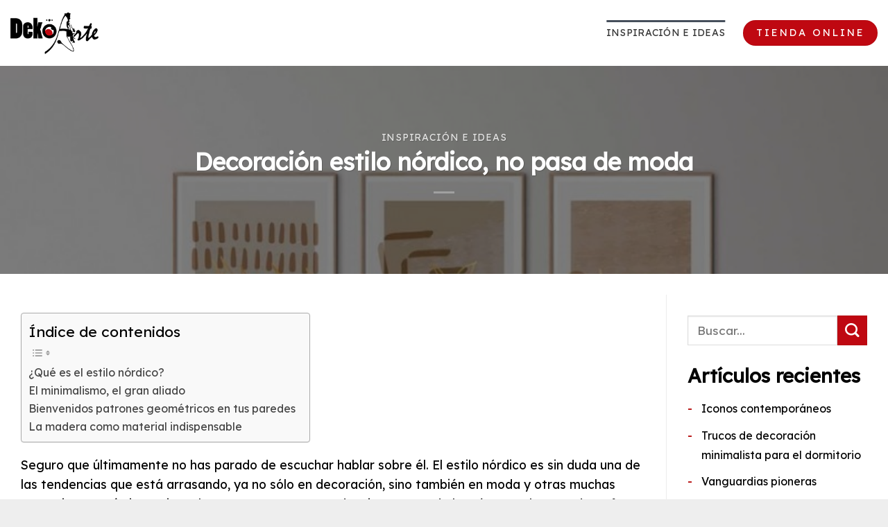

--- FILE ---
content_type: text/html; charset=UTF-8
request_url: https://magazine.dekoarte.es/decoracion-estilo-nordico/
body_size: 17601
content:
<!DOCTYPE html>
<html lang="es" class="loading-site no-js">
<head>
	<meta charset="UTF-8" />
	<link rel="profile" href="https://gmpg.org/xfn/11" />
	<link rel="pingback" href="https://magazine.dekoarte.es/xmlrpc.php" />

	<script>(function(html){html.className = html.className.replace(/\bno-js\b/,'js')})(document.documentElement);</script>
<meta name='robots' content='index, follow, max-image-preview:large, max-snippet:-1, max-video-preview:-1' />
<meta name="viewport" content="width=device-width, initial-scale=1" />
	<!-- This site is optimized with the Yoast SEO plugin v26.8 - https://yoast.com/product/yoast-seo-wordpress/ -->
	<title>Decoración estilo nórdico, no pasa de moda | Magazine Dekoarte</title>
	<meta name="description" content="El estilo nórdico es sin duda una de las tendencias que está arrasando. Hoy veremos algunas de las claves para decorar así tu hogar." />
	<link rel="canonical" href="https://magazine.dekoarte.es/decoracion-estilo-nordico/" />
	<meta property="og:locale" content="es_ES" />
	<meta property="og:type" content="article" />
	<meta property="og:title" content="Decoración estilo nórdico, no pasa de moda | Magazine Dekoarte" />
	<meta property="og:description" content="El estilo nórdico es sin duda una de las tendencias que está arrasando. Hoy veremos algunas de las claves para decorar así tu hogar." />
	<meta property="og:url" content="https://magazine.dekoarte.es/decoracion-estilo-nordico/" />
	<meta property="og:site_name" content="Magazine Dekoarte" />
	<meta property="article:published_time" content="2023-02-23T12:12:47+00:00" />
	<meta property="article:modified_time" content="2023-05-08T13:40:13+00:00" />
	<meta property="og:image" content="https://magazine.dekoarte.es/wp-content/uploads/2023/02/cuadro-triptico-con-marco-color-madera-estilo-minimalista.jpg" />
	<meta property="og:image:width" content="800" />
	<meta property="og:image:height" content="800" />
	<meta property="og:image:type" content="image/jpeg" />
	<meta name="author" content="admin" />
	<meta name="twitter:card" content="summary_large_image" />
	<meta name="twitter:label1" content="Escrito por" />
	<meta name="twitter:data1" content="admin" />
	<meta name="twitter:label2" content="Tiempo de lectura" />
	<meta name="twitter:data2" content="4 minutos" />
	<script type="application/ld+json" class="yoast-schema-graph">{"@context":"https://schema.org","@graph":[{"@type":"Article","@id":"https://magazine.dekoarte.es/decoracion-estilo-nordico/#article","isPartOf":{"@id":"https://magazine.dekoarte.es/decoracion-estilo-nordico/"},"author":{"name":"admin","@id":"https://magazine.dekoarte.es/#/schema/person/6d5023eb2ecc079f6cb8e5ade973538c"},"headline":"Decoración estilo nórdico, no pasa de moda","datePublished":"2023-02-23T12:12:47+00:00","dateModified":"2023-05-08T13:40:13+00:00","mainEntityOfPage":{"@id":"https://magazine.dekoarte.es/decoracion-estilo-nordico/"},"wordCount":877,"image":{"@id":"https://magazine.dekoarte.es/decoracion-estilo-nordico/#primaryimage"},"thumbnailUrl":"https://magazine.dekoarte.es/wp-content/uploads/2023/02/cuadro-triptico-con-marco-color-madera-estilo-minimalista.jpg","articleSection":["Inspiración e ideas"],"inLanguage":"es"},{"@type":"WebPage","@id":"https://magazine.dekoarte.es/decoracion-estilo-nordico/","url":"https://magazine.dekoarte.es/decoracion-estilo-nordico/","name":"Decoración estilo nórdico, no pasa de moda | Magazine Dekoarte","isPartOf":{"@id":"https://magazine.dekoarte.es/#website"},"primaryImageOfPage":{"@id":"https://magazine.dekoarte.es/decoracion-estilo-nordico/#primaryimage"},"image":{"@id":"https://magazine.dekoarte.es/decoracion-estilo-nordico/#primaryimage"},"thumbnailUrl":"https://magazine.dekoarte.es/wp-content/uploads/2023/02/cuadro-triptico-con-marco-color-madera-estilo-minimalista.jpg","datePublished":"2023-02-23T12:12:47+00:00","dateModified":"2023-05-08T13:40:13+00:00","author":{"@id":"https://magazine.dekoarte.es/#/schema/person/6d5023eb2ecc079f6cb8e5ade973538c"},"description":"El estilo nórdico es sin duda una de las tendencias que está arrasando. Hoy veremos algunas de las claves para decorar así tu hogar.","breadcrumb":{"@id":"https://magazine.dekoarte.es/decoracion-estilo-nordico/#breadcrumb"},"inLanguage":"es","potentialAction":[{"@type":"ReadAction","target":["https://magazine.dekoarte.es/decoracion-estilo-nordico/"]}]},{"@type":"ImageObject","inLanguage":"es","@id":"https://magazine.dekoarte.es/decoracion-estilo-nordico/#primaryimage","url":"https://magazine.dekoarte.es/wp-content/uploads/2023/02/cuadro-triptico-con-marco-color-madera-estilo-minimalista.jpg","contentUrl":"https://magazine.dekoarte.es/wp-content/uploads/2023/02/cuadro-triptico-con-marco-color-madera-estilo-minimalista.jpg","width":800,"height":800},{"@type":"BreadcrumbList","@id":"https://magazine.dekoarte.es/decoracion-estilo-nordico/#breadcrumb","itemListElement":[{"@type":"ListItem","position":1,"name":"Portada","item":"https://magazine.dekoarte.es/"},{"@type":"ListItem","position":2,"name":"Decoración estilo nórdico, no pasa de moda"}]},{"@type":"WebSite","@id":"https://magazine.dekoarte.es/#website","url":"https://magazine.dekoarte.es/","name":"Magazine Dekoarte","description":"Tendencias de decoración","potentialAction":[{"@type":"SearchAction","target":{"@type":"EntryPoint","urlTemplate":"https://magazine.dekoarte.es/?s={search_term_string}"},"query-input":{"@type":"PropertyValueSpecification","valueRequired":true,"valueName":"search_term_string"}}],"inLanguage":"es"},{"@type":"Person","@id":"https://magazine.dekoarte.es/#/schema/person/6d5023eb2ecc079f6cb8e5ade973538c","name":"admin","image":{"@type":"ImageObject","inLanguage":"es","@id":"https://magazine.dekoarte.es/#/schema/person/image/","url":"https://secure.gravatar.com/avatar/9e7ffec86dde39efc836f12b5e4ef0c96af16f227d535c8ac76be9f0d5f271a3?s=96&d=mm&r=g","contentUrl":"https://secure.gravatar.com/avatar/9e7ffec86dde39efc836f12b5e4ef0c96af16f227d535c8ac76be9f0d5f271a3?s=96&d=mm&r=g","caption":"admin"},"sameAs":["https://magazine.dekoarte.es"],"url":"https://magazine.dekoarte.es/author/dekoartees_yzg38s37/"}]}</script>
	<!-- / Yoast SEO plugin. -->


<link rel='dns-prefetch' href='//cdn.jsdelivr.net' />
<link rel='prefetch' href='https://magazine.dekoarte.es/wp-content/themes/flatsome/assets/js/flatsome.js?ver=43f05e0ca79aa585a6aa' />
<link rel='prefetch' href='https://magazine.dekoarte.es/wp-content/themes/flatsome/assets/js/chunk.slider.js?ver=3.17.7' />
<link rel='prefetch' href='https://magazine.dekoarte.es/wp-content/themes/flatsome/assets/js/chunk.popups.js?ver=3.17.7' />
<link rel='prefetch' href='https://magazine.dekoarte.es/wp-content/themes/flatsome/assets/js/chunk.tooltips.js?ver=3.17.7' />
<link rel="alternate" type="application/rss+xml" title="Magazine Dekoarte &raquo; Feed" href="https://magazine.dekoarte.es/feed/" />
<link rel="alternate" type="application/rss+xml" title="Magazine Dekoarte &raquo; Feed de los comentarios" href="https://magazine.dekoarte.es/comments/feed/" />
<link rel="alternate" title="oEmbed (JSON)" type="application/json+oembed" href="https://magazine.dekoarte.es/wp-json/oembed/1.0/embed?url=https%3A%2F%2Fmagazine.dekoarte.es%2Fdecoracion-estilo-nordico%2F" />
<link rel="alternate" title="oEmbed (XML)" type="text/xml+oembed" href="https://magazine.dekoarte.es/wp-json/oembed/1.0/embed?url=https%3A%2F%2Fmagazine.dekoarte.es%2Fdecoracion-estilo-nordico%2F&#038;format=xml" />
<style id='wp-img-auto-sizes-contain-inline-css' type='text/css'>
img:is([sizes=auto i],[sizes^="auto," i]){contain-intrinsic-size:3000px 1500px}
/*# sourceURL=wp-img-auto-sizes-contain-inline-css */
</style>
<style id='wp-emoji-styles-inline-css' type='text/css'>

	img.wp-smiley, img.emoji {
		display: inline !important;
		border: none !important;
		box-shadow: none !important;
		height: 1em !important;
		width: 1em !important;
		margin: 0 0.07em !important;
		vertical-align: -0.1em !important;
		background: none !important;
		padding: 0 !important;
	}
/*# sourceURL=wp-emoji-styles-inline-css */
</style>
<style id='wp-block-library-inline-css' type='text/css'>
:root{--wp-block-synced-color:#7a00df;--wp-block-synced-color--rgb:122,0,223;--wp-bound-block-color:var(--wp-block-synced-color);--wp-editor-canvas-background:#ddd;--wp-admin-theme-color:#007cba;--wp-admin-theme-color--rgb:0,124,186;--wp-admin-theme-color-darker-10:#006ba1;--wp-admin-theme-color-darker-10--rgb:0,107,160.5;--wp-admin-theme-color-darker-20:#005a87;--wp-admin-theme-color-darker-20--rgb:0,90,135;--wp-admin-border-width-focus:2px}@media (min-resolution:192dpi){:root{--wp-admin-border-width-focus:1.5px}}.wp-element-button{cursor:pointer}:root .has-very-light-gray-background-color{background-color:#eee}:root .has-very-dark-gray-background-color{background-color:#313131}:root .has-very-light-gray-color{color:#eee}:root .has-very-dark-gray-color{color:#313131}:root .has-vivid-green-cyan-to-vivid-cyan-blue-gradient-background{background:linear-gradient(135deg,#00d084,#0693e3)}:root .has-purple-crush-gradient-background{background:linear-gradient(135deg,#34e2e4,#4721fb 50%,#ab1dfe)}:root .has-hazy-dawn-gradient-background{background:linear-gradient(135deg,#faaca8,#dad0ec)}:root .has-subdued-olive-gradient-background{background:linear-gradient(135deg,#fafae1,#67a671)}:root .has-atomic-cream-gradient-background{background:linear-gradient(135deg,#fdd79a,#004a59)}:root .has-nightshade-gradient-background{background:linear-gradient(135deg,#330968,#31cdcf)}:root .has-midnight-gradient-background{background:linear-gradient(135deg,#020381,#2874fc)}:root{--wp--preset--font-size--normal:16px;--wp--preset--font-size--huge:42px}.has-regular-font-size{font-size:1em}.has-larger-font-size{font-size:2.625em}.has-normal-font-size{font-size:var(--wp--preset--font-size--normal)}.has-huge-font-size{font-size:var(--wp--preset--font-size--huge)}.has-text-align-center{text-align:center}.has-text-align-left{text-align:left}.has-text-align-right{text-align:right}.has-fit-text{white-space:nowrap!important}#end-resizable-editor-section{display:none}.aligncenter{clear:both}.items-justified-left{justify-content:flex-start}.items-justified-center{justify-content:center}.items-justified-right{justify-content:flex-end}.items-justified-space-between{justify-content:space-between}.screen-reader-text{border:0;clip-path:inset(50%);height:1px;margin:-1px;overflow:hidden;padding:0;position:absolute;width:1px;word-wrap:normal!important}.screen-reader-text:focus{background-color:#ddd;clip-path:none;color:#444;display:block;font-size:1em;height:auto;left:5px;line-height:normal;padding:15px 23px 14px;text-decoration:none;top:5px;width:auto;z-index:100000}html :where(.has-border-color){border-style:solid}html :where([style*=border-top-color]){border-top-style:solid}html :where([style*=border-right-color]){border-right-style:solid}html :where([style*=border-bottom-color]){border-bottom-style:solid}html :where([style*=border-left-color]){border-left-style:solid}html :where([style*=border-width]){border-style:solid}html :where([style*=border-top-width]){border-top-style:solid}html :where([style*=border-right-width]){border-right-style:solid}html :where([style*=border-bottom-width]){border-bottom-style:solid}html :where([style*=border-left-width]){border-left-style:solid}html :where(img[class*=wp-image-]){height:auto;max-width:100%}:where(figure){margin:0 0 1em}html :where(.is-position-sticky){--wp-admin--admin-bar--position-offset:var(--wp-admin--admin-bar--height,0px)}@media screen and (max-width:600px){html :where(.is-position-sticky){--wp-admin--admin-bar--position-offset:0px}}

/*# sourceURL=wp-block-library-inline-css */
</style><style id='wp-block-heading-inline-css' type='text/css'>
h1:where(.wp-block-heading).has-background,h2:where(.wp-block-heading).has-background,h3:where(.wp-block-heading).has-background,h4:where(.wp-block-heading).has-background,h5:where(.wp-block-heading).has-background,h6:where(.wp-block-heading).has-background{padding:1.25em 2.375em}h1.has-text-align-left[style*=writing-mode]:where([style*=vertical-lr]),h1.has-text-align-right[style*=writing-mode]:where([style*=vertical-rl]),h2.has-text-align-left[style*=writing-mode]:where([style*=vertical-lr]),h2.has-text-align-right[style*=writing-mode]:where([style*=vertical-rl]),h3.has-text-align-left[style*=writing-mode]:where([style*=vertical-lr]),h3.has-text-align-right[style*=writing-mode]:where([style*=vertical-rl]),h4.has-text-align-left[style*=writing-mode]:where([style*=vertical-lr]),h4.has-text-align-right[style*=writing-mode]:where([style*=vertical-rl]),h5.has-text-align-left[style*=writing-mode]:where([style*=vertical-lr]),h5.has-text-align-right[style*=writing-mode]:where([style*=vertical-rl]),h6.has-text-align-left[style*=writing-mode]:where([style*=vertical-lr]),h6.has-text-align-right[style*=writing-mode]:where([style*=vertical-rl]){rotate:180deg}
/*# sourceURL=https://magazine.dekoarte.es/wp-includes/blocks/heading/style.min.css */
</style>
<style id='wp-block-latest-posts-inline-css' type='text/css'>
.wp-block-latest-posts{box-sizing:border-box}.wp-block-latest-posts.alignleft{margin-right:2em}.wp-block-latest-posts.alignright{margin-left:2em}.wp-block-latest-posts.wp-block-latest-posts__list{list-style:none}.wp-block-latest-posts.wp-block-latest-posts__list li{clear:both;overflow-wrap:break-word}.wp-block-latest-posts.is-grid{display:flex;flex-wrap:wrap}.wp-block-latest-posts.is-grid li{margin:0 1.25em 1.25em 0;width:100%}@media (min-width:600px){.wp-block-latest-posts.columns-2 li{width:calc(50% - .625em)}.wp-block-latest-posts.columns-2 li:nth-child(2n){margin-right:0}.wp-block-latest-posts.columns-3 li{width:calc(33.33333% - .83333em)}.wp-block-latest-posts.columns-3 li:nth-child(3n){margin-right:0}.wp-block-latest-posts.columns-4 li{width:calc(25% - .9375em)}.wp-block-latest-posts.columns-4 li:nth-child(4n){margin-right:0}.wp-block-latest-posts.columns-5 li{width:calc(20% - 1em)}.wp-block-latest-posts.columns-5 li:nth-child(5n){margin-right:0}.wp-block-latest-posts.columns-6 li{width:calc(16.66667% - 1.04167em)}.wp-block-latest-posts.columns-6 li:nth-child(6n){margin-right:0}}:root :where(.wp-block-latest-posts.is-grid){padding:0}:root :where(.wp-block-latest-posts.wp-block-latest-posts__list){padding-left:0}.wp-block-latest-posts__post-author,.wp-block-latest-posts__post-date{display:block;font-size:.8125em}.wp-block-latest-posts__post-excerpt,.wp-block-latest-posts__post-full-content{margin-bottom:1em;margin-top:.5em}.wp-block-latest-posts__featured-image a{display:inline-block}.wp-block-latest-posts__featured-image img{height:auto;max-width:100%;width:auto}.wp-block-latest-posts__featured-image.alignleft{float:left;margin-right:1em}.wp-block-latest-posts__featured-image.alignright{float:right;margin-left:1em}.wp-block-latest-posts__featured-image.aligncenter{margin-bottom:1em;text-align:center}
/*# sourceURL=https://magazine.dekoarte.es/wp-includes/blocks/latest-posts/style.min.css */
</style>
<style id='wp-block-group-inline-css' type='text/css'>
.wp-block-group{box-sizing:border-box}:where(.wp-block-group.wp-block-group-is-layout-constrained){position:relative}
/*# sourceURL=https://magazine.dekoarte.es/wp-includes/blocks/group/style.min.css */
</style>
<style id='global-styles-inline-css' type='text/css'>
:root{--wp--preset--aspect-ratio--square: 1;--wp--preset--aspect-ratio--4-3: 4/3;--wp--preset--aspect-ratio--3-4: 3/4;--wp--preset--aspect-ratio--3-2: 3/2;--wp--preset--aspect-ratio--2-3: 2/3;--wp--preset--aspect-ratio--16-9: 16/9;--wp--preset--aspect-ratio--9-16: 9/16;--wp--preset--color--black: #000000;--wp--preset--color--cyan-bluish-gray: #abb8c3;--wp--preset--color--white: #ffffff;--wp--preset--color--pale-pink: #f78da7;--wp--preset--color--vivid-red: #cf2e2e;--wp--preset--color--luminous-vivid-orange: #ff6900;--wp--preset--color--luminous-vivid-amber: #fcb900;--wp--preset--color--light-green-cyan: #7bdcb5;--wp--preset--color--vivid-green-cyan: #00d084;--wp--preset--color--pale-cyan-blue: #8ed1fc;--wp--preset--color--vivid-cyan-blue: #0693e3;--wp--preset--color--vivid-purple: #9b51e0;--wp--preset--gradient--vivid-cyan-blue-to-vivid-purple: linear-gradient(135deg,rgb(6,147,227) 0%,rgb(155,81,224) 100%);--wp--preset--gradient--light-green-cyan-to-vivid-green-cyan: linear-gradient(135deg,rgb(122,220,180) 0%,rgb(0,208,130) 100%);--wp--preset--gradient--luminous-vivid-amber-to-luminous-vivid-orange: linear-gradient(135deg,rgb(252,185,0) 0%,rgb(255,105,0) 100%);--wp--preset--gradient--luminous-vivid-orange-to-vivid-red: linear-gradient(135deg,rgb(255,105,0) 0%,rgb(207,46,46) 100%);--wp--preset--gradient--very-light-gray-to-cyan-bluish-gray: linear-gradient(135deg,rgb(238,238,238) 0%,rgb(169,184,195) 100%);--wp--preset--gradient--cool-to-warm-spectrum: linear-gradient(135deg,rgb(74,234,220) 0%,rgb(151,120,209) 20%,rgb(207,42,186) 40%,rgb(238,44,130) 60%,rgb(251,105,98) 80%,rgb(254,248,76) 100%);--wp--preset--gradient--blush-light-purple: linear-gradient(135deg,rgb(255,206,236) 0%,rgb(152,150,240) 100%);--wp--preset--gradient--blush-bordeaux: linear-gradient(135deg,rgb(254,205,165) 0%,rgb(254,45,45) 50%,rgb(107,0,62) 100%);--wp--preset--gradient--luminous-dusk: linear-gradient(135deg,rgb(255,203,112) 0%,rgb(199,81,192) 50%,rgb(65,88,208) 100%);--wp--preset--gradient--pale-ocean: linear-gradient(135deg,rgb(255,245,203) 0%,rgb(182,227,212) 50%,rgb(51,167,181) 100%);--wp--preset--gradient--electric-grass: linear-gradient(135deg,rgb(202,248,128) 0%,rgb(113,206,126) 100%);--wp--preset--gradient--midnight: linear-gradient(135deg,rgb(2,3,129) 0%,rgb(40,116,252) 100%);--wp--preset--font-size--small: 13px;--wp--preset--font-size--medium: 20px;--wp--preset--font-size--large: 36px;--wp--preset--font-size--x-large: 42px;--wp--preset--spacing--20: 0.44rem;--wp--preset--spacing--30: 0.67rem;--wp--preset--spacing--40: 1rem;--wp--preset--spacing--50: 1.5rem;--wp--preset--spacing--60: 2.25rem;--wp--preset--spacing--70: 3.38rem;--wp--preset--spacing--80: 5.06rem;--wp--preset--shadow--natural: 6px 6px 9px rgba(0, 0, 0, 0.2);--wp--preset--shadow--deep: 12px 12px 50px rgba(0, 0, 0, 0.4);--wp--preset--shadow--sharp: 6px 6px 0px rgba(0, 0, 0, 0.2);--wp--preset--shadow--outlined: 6px 6px 0px -3px rgb(255, 255, 255), 6px 6px rgb(0, 0, 0);--wp--preset--shadow--crisp: 6px 6px 0px rgb(0, 0, 0);}:where(.is-layout-flex){gap: 0.5em;}:where(.is-layout-grid){gap: 0.5em;}body .is-layout-flex{display: flex;}.is-layout-flex{flex-wrap: wrap;align-items: center;}.is-layout-flex > :is(*, div){margin: 0;}body .is-layout-grid{display: grid;}.is-layout-grid > :is(*, div){margin: 0;}:where(.wp-block-columns.is-layout-flex){gap: 2em;}:where(.wp-block-columns.is-layout-grid){gap: 2em;}:where(.wp-block-post-template.is-layout-flex){gap: 1.25em;}:where(.wp-block-post-template.is-layout-grid){gap: 1.25em;}.has-black-color{color: var(--wp--preset--color--black) !important;}.has-cyan-bluish-gray-color{color: var(--wp--preset--color--cyan-bluish-gray) !important;}.has-white-color{color: var(--wp--preset--color--white) !important;}.has-pale-pink-color{color: var(--wp--preset--color--pale-pink) !important;}.has-vivid-red-color{color: var(--wp--preset--color--vivid-red) !important;}.has-luminous-vivid-orange-color{color: var(--wp--preset--color--luminous-vivid-orange) !important;}.has-luminous-vivid-amber-color{color: var(--wp--preset--color--luminous-vivid-amber) !important;}.has-light-green-cyan-color{color: var(--wp--preset--color--light-green-cyan) !important;}.has-vivid-green-cyan-color{color: var(--wp--preset--color--vivid-green-cyan) !important;}.has-pale-cyan-blue-color{color: var(--wp--preset--color--pale-cyan-blue) !important;}.has-vivid-cyan-blue-color{color: var(--wp--preset--color--vivid-cyan-blue) !important;}.has-vivid-purple-color{color: var(--wp--preset--color--vivid-purple) !important;}.has-black-background-color{background-color: var(--wp--preset--color--black) !important;}.has-cyan-bluish-gray-background-color{background-color: var(--wp--preset--color--cyan-bluish-gray) !important;}.has-white-background-color{background-color: var(--wp--preset--color--white) !important;}.has-pale-pink-background-color{background-color: var(--wp--preset--color--pale-pink) !important;}.has-vivid-red-background-color{background-color: var(--wp--preset--color--vivid-red) !important;}.has-luminous-vivid-orange-background-color{background-color: var(--wp--preset--color--luminous-vivid-orange) !important;}.has-luminous-vivid-amber-background-color{background-color: var(--wp--preset--color--luminous-vivid-amber) !important;}.has-light-green-cyan-background-color{background-color: var(--wp--preset--color--light-green-cyan) !important;}.has-vivid-green-cyan-background-color{background-color: var(--wp--preset--color--vivid-green-cyan) !important;}.has-pale-cyan-blue-background-color{background-color: var(--wp--preset--color--pale-cyan-blue) !important;}.has-vivid-cyan-blue-background-color{background-color: var(--wp--preset--color--vivid-cyan-blue) !important;}.has-vivid-purple-background-color{background-color: var(--wp--preset--color--vivid-purple) !important;}.has-black-border-color{border-color: var(--wp--preset--color--black) !important;}.has-cyan-bluish-gray-border-color{border-color: var(--wp--preset--color--cyan-bluish-gray) !important;}.has-white-border-color{border-color: var(--wp--preset--color--white) !important;}.has-pale-pink-border-color{border-color: var(--wp--preset--color--pale-pink) !important;}.has-vivid-red-border-color{border-color: var(--wp--preset--color--vivid-red) !important;}.has-luminous-vivid-orange-border-color{border-color: var(--wp--preset--color--luminous-vivid-orange) !important;}.has-luminous-vivid-amber-border-color{border-color: var(--wp--preset--color--luminous-vivid-amber) !important;}.has-light-green-cyan-border-color{border-color: var(--wp--preset--color--light-green-cyan) !important;}.has-vivid-green-cyan-border-color{border-color: var(--wp--preset--color--vivid-green-cyan) !important;}.has-pale-cyan-blue-border-color{border-color: var(--wp--preset--color--pale-cyan-blue) !important;}.has-vivid-cyan-blue-border-color{border-color: var(--wp--preset--color--vivid-cyan-blue) !important;}.has-vivid-purple-border-color{border-color: var(--wp--preset--color--vivid-purple) !important;}.has-vivid-cyan-blue-to-vivid-purple-gradient-background{background: var(--wp--preset--gradient--vivid-cyan-blue-to-vivid-purple) !important;}.has-light-green-cyan-to-vivid-green-cyan-gradient-background{background: var(--wp--preset--gradient--light-green-cyan-to-vivid-green-cyan) !important;}.has-luminous-vivid-amber-to-luminous-vivid-orange-gradient-background{background: var(--wp--preset--gradient--luminous-vivid-amber-to-luminous-vivid-orange) !important;}.has-luminous-vivid-orange-to-vivid-red-gradient-background{background: var(--wp--preset--gradient--luminous-vivid-orange-to-vivid-red) !important;}.has-very-light-gray-to-cyan-bluish-gray-gradient-background{background: var(--wp--preset--gradient--very-light-gray-to-cyan-bluish-gray) !important;}.has-cool-to-warm-spectrum-gradient-background{background: var(--wp--preset--gradient--cool-to-warm-spectrum) !important;}.has-blush-light-purple-gradient-background{background: var(--wp--preset--gradient--blush-light-purple) !important;}.has-blush-bordeaux-gradient-background{background: var(--wp--preset--gradient--blush-bordeaux) !important;}.has-luminous-dusk-gradient-background{background: var(--wp--preset--gradient--luminous-dusk) !important;}.has-pale-ocean-gradient-background{background: var(--wp--preset--gradient--pale-ocean) !important;}.has-electric-grass-gradient-background{background: var(--wp--preset--gradient--electric-grass) !important;}.has-midnight-gradient-background{background: var(--wp--preset--gradient--midnight) !important;}.has-small-font-size{font-size: var(--wp--preset--font-size--small) !important;}.has-medium-font-size{font-size: var(--wp--preset--font-size--medium) !important;}.has-large-font-size{font-size: var(--wp--preset--font-size--large) !important;}.has-x-large-font-size{font-size: var(--wp--preset--font-size--x-large) !important;}
/*# sourceURL=global-styles-inline-css */
</style>

<style id='classic-theme-styles-inline-css' type='text/css'>
/*! This file is auto-generated */
.wp-block-button__link{color:#fff;background-color:#32373c;border-radius:9999px;box-shadow:none;text-decoration:none;padding:calc(.667em + 2px) calc(1.333em + 2px);font-size:1.125em}.wp-block-file__button{background:#32373c;color:#fff;text-decoration:none}
/*# sourceURL=/wp-includes/css/classic-themes.min.css */
</style>
<link rel='stylesheet' id='ez-toc-css' href='https://magazine.dekoarte.es/wp-content/plugins/easy-table-of-contents/assets/css/screen.min.css?ver=2.0.80' type='text/css' media='all' />
<style id='ez-toc-inline-css' type='text/css'>
div#ez-toc-container .ez-toc-title {font-size: 120%;}div#ez-toc-container .ez-toc-title {font-weight: 500;}div#ez-toc-container ul li , div#ez-toc-container ul li a {font-size: 95%;}div#ez-toc-container ul li , div#ez-toc-container ul li a {font-weight: 500;}div#ez-toc-container nav ul ul li {font-size: 90%;}.ez-toc-box-title {font-weight: bold; margin-bottom: 10px; text-align: center; text-transform: uppercase; letter-spacing: 1px; color: #666; padding-bottom: 5px;position:absolute;top:-4%;left:5%;background-color: inherit;transition: top 0.3s ease;}.ez-toc-box-title.toc-closed {top:-25%;}
.ez-toc-container-direction {direction: ltr;}.ez-toc-counter ul {direction: ltr;counter-reset: item ;}.ez-toc-counter nav ul li a::before {content: counter(item, numeric) '. ';margin-right: .2em; counter-increment: item;flex-grow: 0;flex-shrink: 0;float: left; }.ez-toc-widget-direction {direction: ltr;}.ez-toc-widget-container ul {direction: ltr;counter-reset: item ;}.ez-toc-widget-container nav ul li a::before {content: counter(item, numeric) '. ';margin-right: .2em; counter-increment: item;flex-grow: 0;flex-shrink: 0;float: left; }
/*# sourceURL=ez-toc-inline-css */
</style>
<link rel='stylesheet' id='flatsome-main-css' href='https://magazine.dekoarte.es/wp-content/themes/flatsome/assets/css/flatsome.css?ver=3.17.7' type='text/css' media='all' />
<style id='flatsome-main-inline-css' type='text/css'>
@font-face {
				font-family: "fl-icons";
				font-display: block;
				src: url(https://magazine.dekoarte.es/wp-content/themes/flatsome/assets/css/icons/fl-icons.eot?v=3.17.7);
				src:
					url(https://magazine.dekoarte.es/wp-content/themes/flatsome/assets/css/icons/fl-icons.eot#iefix?v=3.17.7) format("embedded-opentype"),
					url(https://magazine.dekoarte.es/wp-content/themes/flatsome/assets/css/icons/fl-icons.woff2?v=3.17.7) format("woff2"),
					url(https://magazine.dekoarte.es/wp-content/themes/flatsome/assets/css/icons/fl-icons.ttf?v=3.17.7) format("truetype"),
					url(https://magazine.dekoarte.es/wp-content/themes/flatsome/assets/css/icons/fl-icons.woff?v=3.17.7) format("woff"),
					url(https://magazine.dekoarte.es/wp-content/themes/flatsome/assets/css/icons/fl-icons.svg?v=3.17.7#fl-icons) format("svg");
			}
/*# sourceURL=flatsome-main-inline-css */
</style>
<link rel='stylesheet' id='flatsome-style-css' href='https://magazine.dekoarte.es/wp-content/themes/dekoarte/style.css?ver=3.0' type='text/css' media='all' />
<script type="text/javascript" src="https://magazine.dekoarte.es/wp-includes/js/jquery/jquery.min.js?ver=3.7.1" id="jquery-core-js"></script>
<script type="text/javascript" src="https://magazine.dekoarte.es/wp-includes/js/jquery/jquery-migrate.min.js?ver=3.4.1" id="jquery-migrate-js"></script>
<link rel="https://api.w.org/" href="https://magazine.dekoarte.es/wp-json/" /><link rel="alternate" title="JSON" type="application/json" href="https://magazine.dekoarte.es/wp-json/wp/v2/posts/682" /><link rel="EditURI" type="application/rsd+xml" title="RSD" href="https://magazine.dekoarte.es/xmlrpc.php?rsd" />
<meta name="generator" content="WordPress 6.9" />
<link rel='shortlink' href='https://magazine.dekoarte.es/?p=682' />
<script>document.documentElement.className += " js";</script>
<style>.bg{opacity: 0; transition: opacity 1s; -webkit-transition: opacity 1s;} .bg-loaded{opacity: 1;}</style><!-- Google Tag Manager -->
<script>(function(w,d,s,l,i){w[l]=w[l]||[];w[l].push({'gtm.start':
new Date().getTime(),event:'gtm.js'});var f=d.getElementsByTagName(s)[0],
j=d.createElement(s),dl=l!='dataLayer'?'&l='+l:'';j.async=true;j.src=
'https://www.googletagmanager.com/gtm.js?id='+i+dl;f.parentNode.insertBefore(j,f);
})(window,document,'script','dataLayer','GTM-MB7B5JP');</script>
<!-- End Google Tag Manager --><link rel="icon" href="https://magazine.dekoarte.es/wp-content/uploads/2021/12/favicon-dekoarte@2x-150x150.png" sizes="32x32" />
<link rel="icon" href="https://magazine.dekoarte.es/wp-content/uploads/2021/12/favicon-dekoarte@2x.png" sizes="192x192" />
<link rel="apple-touch-icon" href="https://magazine.dekoarte.es/wp-content/uploads/2021/12/favicon-dekoarte@2x.png" />
<meta name="msapplication-TileImage" content="https://magazine.dekoarte.es/wp-content/uploads/2021/12/favicon-dekoarte@2x.png" />
<style id="custom-css" type="text/css">:root {--primary-color: #464f5c;}.container-width, .full-width .ubermenu-nav, .container, .row{max-width: 1570px}.row.row-collapse{max-width: 1540px}.row.row-small{max-width: 1562.5px}.row.row-large{max-width: 1600px}.header-main{height: 95px}#logo img{max-height: 95px}#logo{width:200px;}.header-bottom{min-height: 55px}.header-top{min-height: 30px}.transparent .header-main{height: 90px}.transparent #logo img{max-height: 90px}.has-transparent + .page-title:first-of-type,.has-transparent + #main > .page-title,.has-transparent + #main > div > .page-title,.has-transparent + #main .page-header-wrapper:first-of-type .page-title{padding-top: 90px;}.header.show-on-scroll,.stuck .header-main{height:70px!important}.stuck #logo img{max-height: 70px!important}.header-bg-color {background-color: #ffffff}.header-bottom {background-color: #ffffff}.header-main .nav > li > a{line-height: 16px }.header-bottom-nav > li > a{line-height: 16px }@media (max-width: 549px) {.header-main{height: 70px}#logo img{max-height: 70px}}/* Color */.accordion-title.active, .has-icon-bg .icon .icon-inner,.logo a, .primary.is-underline, .primary.is-link, .badge-outline .badge-inner, .nav-outline > li.active> a,.nav-outline >li.active > a, .cart-icon strong,[data-color='primary'], .is-outline.primary{color: #464f5c;}/* Color !important */[data-text-color="primary"]{color: #464f5c!important;}/* Background Color */[data-text-bg="primary"]{background-color: #464f5c;}/* Background */.scroll-to-bullets a,.featured-title, .label-new.menu-item > a:after, .nav-pagination > li > .current,.nav-pagination > li > span:hover,.nav-pagination > li > a:hover,.has-hover:hover .badge-outline .badge-inner,button[type="submit"], .button.wc-forward:not(.checkout):not(.checkout-button), .button.submit-button, .button.primary:not(.is-outline),.featured-table .title,.is-outline:hover, .has-icon:hover .icon-label,.nav-dropdown-bold .nav-column li > a:hover, .nav-dropdown.nav-dropdown-bold > li > a:hover, .nav-dropdown-bold.dark .nav-column li > a:hover, .nav-dropdown.nav-dropdown-bold.dark > li > a:hover, .header-vertical-menu__opener ,.is-outline:hover, .tagcloud a:hover,.grid-tools a, input[type='submit']:not(.is-form), .box-badge:hover .box-text, input.button.alt,.nav-box > li > a:hover,.nav-box > li.active > a,.nav-pills > li.active > a ,.current-dropdown .cart-icon strong, .cart-icon:hover strong, .nav-line-bottom > li > a:before, .nav-line-grow > li > a:before, .nav-line > li > a:before,.banner, .header-top, .slider-nav-circle .flickity-prev-next-button:hover svg, .slider-nav-circle .flickity-prev-next-button:hover .arrow, .primary.is-outline:hover, .button.primary:not(.is-outline), input[type='submit'].primary, input[type='submit'].primary, input[type='reset'].button, input[type='button'].primary, .badge-inner{background-color: #464f5c;}/* Border */.nav-vertical.nav-tabs > li.active > a,.scroll-to-bullets a.active,.nav-pagination > li > .current,.nav-pagination > li > span:hover,.nav-pagination > li > a:hover,.has-hover:hover .badge-outline .badge-inner,.accordion-title.active,.featured-table,.is-outline:hover, .tagcloud a:hover,blockquote, .has-border, .cart-icon strong:after,.cart-icon strong,.blockUI:before, .processing:before,.loading-spin, .slider-nav-circle .flickity-prev-next-button:hover svg, .slider-nav-circle .flickity-prev-next-button:hover .arrow, .primary.is-outline:hover{border-color: #464f5c}.nav-tabs > li.active > a{border-top-color: #464f5c}.widget_shopping_cart_content .blockUI.blockOverlay:before { border-left-color: #464f5c }.woocommerce-checkout-review-order .blockUI.blockOverlay:before { border-left-color: #464f5c }/* Fill */.slider .flickity-prev-next-button:hover svg,.slider .flickity-prev-next-button:hover .arrow{fill: #464f5c;}/* Focus */.primary:focus-visible, .submit-button:focus-visible, button[type="submit"]:focus-visible { outline-color: #464f5c!important; }/* Background Color */[data-icon-label]:after, .secondary.is-underline:hover,.secondary.is-outline:hover,.icon-label,.button.secondary:not(.is-outline),.button.alt:not(.is-outline), .badge-inner.on-sale, .button.checkout, .single_add_to_cart_button, .current .breadcrumb-step{ background-color:#bf0811; }[data-text-bg="secondary"]{background-color: #bf0811;}/* Color */.secondary.is-underline,.secondary.is-link, .secondary.is-outline,.stars a.active, .star-rating:before, .woocommerce-page .star-rating:before,.star-rating span:before, .color-secondary{color: #bf0811}/* Color !important */[data-text-color="secondary"]{color: #bf0811!important;}/* Border */.secondary.is-outline:hover{border-color:#bf0811}/* Focus */.secondary:focus-visible, .alt:focus-visible { outline-color: #bf0811!important; }body{color: #000000}h1,h2,h3,h4,h5,h6,.heading-font{color: #000000;}body{font-size: 110%;}@media screen and (max-width: 549px){body{font-size: 100%;}}body{font-family: "Lexend Deca", sans-serif;}body {font-weight: 400;font-style: normal;}.nav > li > a {font-family: "Lexend Deca", sans-serif;}.mobile-sidebar-levels-2 .nav > li > ul > li > a {font-family: "Lexend Deca", sans-serif;}.nav > li > a,.mobile-sidebar-levels-2 .nav > li > ul > li > a {font-weight: 400;font-style: normal;}h1,h2,h3,h4,h5,h6,.heading-font, .off-canvas-center .nav-sidebar.nav-vertical > li > a{font-family: "Lexend Deca", sans-serif;}h1,h2,h3,h4,h5,h6,.heading-font,.banner h1,.banner h2 {font-weight: 400;font-style: normal;}.alt-font{font-family: "Lexend Deca", sans-serif;}.alt-font {font-weight: 400!important;font-style: normal!important;}.breadcrumbs{text-transform: none;}.section-title span{text-transform: none;}h3.widget-title,span.widget-title{text-transform: none;}a{color: #b20000;}.is-divider{background-color: #b20000;}.absolute-footer, html{background-color: #eeeeee}.nav-vertical-fly-out > li + li {border-top-width: 1px; border-top-style: solid;}/* Custom CSS */body {counter-reset:numeric-bullets;}h1, h2, h3, h4, h5 {font-weight:900 !important;}.bullet-sorteo strong{color:#b20000;}.bullet-sorteo {margin-top:100px;position:relative;z-index:10;}.bullet-sorteo:before {counter-increment: numeric-bullets;content: "0"counter(numeric-bullets);position:absolute;z-index:-1;font-size:75px;bottom:-15px;left:-5px;font-weight:bolder;color:#E9E9E9;}.alt-font {font-size:.85em;letter-spacing:12px;color:#b20000;}.button span{letter-spacing:3px;font-weight:500;}.marcas-pintura {position:relative;}.marcas-pintura:after {content:url(/wp-content/uploads/2021/10/pincelada-2.png);position:absolute;bottom:-150px;right:-100px;pointer-events:none;}.marcas-pintura:before {content:url(/wp-content/uploads/2021/10/pincelada-1.png);position:absolute;left:-150px;top:-100px;pointer-events:none;}.form-sorteo .frm-g-recaptcha,.form-sorteo label[for="g-recaptcha-response"],.form-sorteo .frm_primary_label, legend.frm_screen_reader {display:none;}.form-sorteo .frm_form_fields{margin-top:50px;}.form-sorteo .frm_form_fields input {border-radius:50px;box-shadow:none;background:#A1A5AC;border:none;color:#fff;text-align:center;padding:25px 0;font-size:18px;}.form-sorteo .frm_form_fields input::placeholder {color:#fff;} .form-sorteo .vertical_radio label a{text-decoration:underline;}.form-sorteo .frm_button_submit {background-color: #b20000;border-radius:50px;font-weight:100;letter-spacing:5px;margin-top:25px;font-size:.9em;}.form-sorteo .frm_form_fields input[type="text"], .form-sorteo .frm_form_fields input[type="email"] {margin-bottom:35px;}.page-id-2 header {display:none;}.blog .page-wrapper {padding-top:0px;}/* Custom CSS Mobile */@media (max-width: 549px){.marcas-pintura:after {display:none;}}.label-new.menu-item > a:after{content:"Nuevo";}.label-hot.menu-item > a:after{content:"Caliente";}.label-sale.menu-item > a:after{content:"Oferta";}.label-popular.menu-item > a:after{content:"Populares";}</style><style id="kirki-inline-styles">/* vietnamese */
@font-face {
  font-family: 'Lexend Deca';
  font-style: normal;
  font-weight: 400;
  font-display: swap;
  src: url(https://magazine.dekoarte.es/wp-content/fonts/lexend-deca/font) format('woff');
  unicode-range: U+0102-0103, U+0110-0111, U+0128-0129, U+0168-0169, U+01A0-01A1, U+01AF-01B0, U+0300-0301, U+0303-0304, U+0308-0309, U+0323, U+0329, U+1EA0-1EF9, U+20AB;
}
/* latin-ext */
@font-face {
  font-family: 'Lexend Deca';
  font-style: normal;
  font-weight: 400;
  font-display: swap;
  src: url(https://magazine.dekoarte.es/wp-content/fonts/lexend-deca/font) format('woff');
  unicode-range: U+0100-02BA, U+02BD-02C5, U+02C7-02CC, U+02CE-02D7, U+02DD-02FF, U+0304, U+0308, U+0329, U+1D00-1DBF, U+1E00-1E9F, U+1EF2-1EFF, U+2020, U+20A0-20AB, U+20AD-20C0, U+2113, U+2C60-2C7F, U+A720-A7FF;
}
/* latin */
@font-face {
  font-family: 'Lexend Deca';
  font-style: normal;
  font-weight: 400;
  font-display: swap;
  src: url(https://magazine.dekoarte.es/wp-content/fonts/lexend-deca/font) format('woff');
  unicode-range: U+0000-00FF, U+0131, U+0152-0153, U+02BB-02BC, U+02C6, U+02DA, U+02DC, U+0304, U+0308, U+0329, U+2000-206F, U+20AC, U+2122, U+2191, U+2193, U+2212, U+2215, U+FEFF, U+FFFD;
}</style></head>

<body class="wp-singular post-template-default single single-post postid-682 single-format-standard wp-theme-flatsome wp-child-theme-dekoarte lightbox nav-dropdown-has-arrow nav-dropdown-has-shadow nav-dropdown-has-border">

<!-- Google Tag Manager (noscript) -->
<noscript><iframe src="https://www.googletagmanager.com/ns.html?id=GTM-MB7B5JP"
height="0" width="0" style="display:none;visibility:hidden"></iframe></noscript>
<!-- End Google Tag Manager (noscript) -->
<a class="skip-link screen-reader-text" href="#main">Saltar al contenido</a>

<div id="wrapper">

	
	<header id="header" class="header has-sticky sticky-jump">
		<div class="header-wrapper">
			<div id="masthead" class="header-main ">
      <div class="header-inner flex-row container logo-left medium-logo-center" role="navigation">

          <!-- Logo -->
          <div id="logo" class="flex-col logo">
            
<!-- Header logo -->
<a href="https://magazine.dekoarte.es/" title="Magazine Dekoarte - Tendencias de decoración" rel="home">
		<img width="127" height="60" src="https://magazine.dekoarte.es/wp-content/uploads/2021/10/logo-dekoarte.png" class="header_logo header-logo" alt="Magazine Dekoarte"/><img  width="127" height="60" src="https://magazine.dekoarte.es/wp-content/uploads/2021/10/logo-dekoarte.png" class="header-logo-dark" alt="Magazine Dekoarte"/></a>
          </div>

          <!-- Mobile Left Elements -->
          <div class="flex-col show-for-medium flex-left">
            <ul class="mobile-nav nav nav-left ">
                          </ul>
          </div>

          <!-- Left Elements -->
          <div class="flex-col hide-for-medium flex-left
            flex-grow">
            <ul class="header-nav header-nav-main nav nav-left  nav-line nav-spacing-xlarge nav-uppercase" >
                          </ul>
          </div>

          <!-- Right Elements -->
          <div class="flex-col hide-for-medium flex-right">
            <ul class="header-nav header-nav-main nav nav-right  nav-line nav-spacing-xlarge nav-uppercase">
              <li id="menu-item-180" class="menu-item menu-item-type-taxonomy menu-item-object-category current-post-ancestor current-menu-parent current-post-parent menu-item-180 active menu-item-design-default"><a href="https://magazine.dekoarte.es/category/inspiracion-e-ideas/" class="nav-top-link">Inspiración e ideas</a></li>
<li class="html header-button-1">
	<div class="header-button">
	<a href="https://dekoarte.es" class="button secondary"  style="border-radius:99px;">
    <span>Tienda online</span>
  </a>
	</div>
</li>


            </ul>
          </div>

          <!-- Mobile Right Elements -->
          <div class="flex-col show-for-medium flex-right">
            <ul class="mobile-nav nav nav-right ">
                          </ul>
          </div>

      </div>

      </div>

<div class="header-bg-container fill"><div class="header-bg-image fill"></div><div class="header-bg-color fill"></div></div>		</div>
	</header>

	  <div class="page-title blog-featured-title featured-title no-overflow">

  	<div class="page-title-bg fill">
  		  		<div class="title-bg fill bg-fill bg-top" style="background-image: url('https://magazine.dekoarte.es/wp-content/uploads/2023/02/cuadro-triptico-con-marco-color-madera-estilo-minimalista.jpg');" data-parallax-fade="true" data-parallax="-2" data-parallax-background data-parallax-container=".page-title"></div>
  		  		<div class="title-overlay fill" style="background-color: rgba(0,0,0,.5)"></div>
  	</div>

  	<div class="page-title-inner container  flex-row  dark is-large" style="min-height: 300px">
  	 	<div class="flex-col flex-center text-center">
  			<h6 class="entry-category is-xsmall"><a href="https://magazine.dekoarte.es/category/inspiracion-e-ideas/" rel="category tag">Inspiración e ideas</a></h6><h1 class="entry-title">Decoración estilo nórdico, no pasa de moda</h1><div class="entry-divider is-divider small"></div>
  	 	</div>
  	</div>
  </div>

	<main id="main" class="">

<div id="content" class="blog-wrapper blog-single page-wrapper">
	

<div class="row row-large row-divided ">

	<div class="large-9 col">
		


<article id="post-682" class="post-682 post type-post status-publish format-standard has-post-thumbnail hentry category-inspiracion-e-ideas">
	<div class="article-inner ">
				<div class="entry-content single-page">

	<div id="ez-toc-container" class="ez-toc-v2_0_80 counter-hierarchy ez-toc-counter ez-toc-grey ez-toc-container-direction">
<p class="ez-toc-title" style="cursor:inherit">Índice de contenidos</p>
<label for="ez-toc-cssicon-toggle-item-697c9fa0c742e" class="ez-toc-cssicon-toggle-label"><span class=""><span class="eztoc-hide" style="display:none;">Toggle</span><span class="ez-toc-icon-toggle-span"><svg style="fill: #999;color:#999" xmlns="http://www.w3.org/2000/svg" class="list-377408" width="20px" height="20px" viewBox="0 0 24 24" fill="none"><path d="M6 6H4v2h2V6zm14 0H8v2h12V6zM4 11h2v2H4v-2zm16 0H8v2h12v-2zM4 16h2v2H4v-2zm16 0H8v2h12v-2z" fill="currentColor"></path></svg><svg style="fill: #999;color:#999" class="arrow-unsorted-368013" xmlns="http://www.w3.org/2000/svg" width="10px" height="10px" viewBox="0 0 24 24" version="1.2" baseProfile="tiny"><path d="M18.2 9.3l-6.2-6.3-6.2 6.3c-.2.2-.3.4-.3.7s.1.5.3.7c.2.2.4.3.7.3h11c.3 0 .5-.1.7-.3.2-.2.3-.5.3-.7s-.1-.5-.3-.7zM5.8 14.7l6.2 6.3 6.2-6.3c.2-.2.3-.5.3-.7s-.1-.5-.3-.7c-.2-.2-.4-.3-.7-.3h-11c-.3 0-.5.1-.7.3-.2.2-.3.5-.3.7s.1.5.3.7z"/></svg></span></span></label><input type="checkbox"  id="ez-toc-cssicon-toggle-item-697c9fa0c742e"  aria-label="Alternar" /><nav><ul class='ez-toc-list ez-toc-list-level-1 ' ><li class='ez-toc-page-1 ez-toc-heading-level-2'><a class="ez-toc-link ez-toc-heading-1" href="#%C2%BFQue_es_el_estilo_nordico" >¿Qué es el estilo nórdico?</a></li><li class='ez-toc-page-1 ez-toc-heading-level-2'><a class="ez-toc-link ez-toc-heading-2" href="#El_minimalismo_el_gran_aliado" >El minimalismo, el gran aliado</a></li><li class='ez-toc-page-1 ez-toc-heading-level-2'><a class="ez-toc-link ez-toc-heading-3" href="#Bienvenidos_patrones_geometricos_en_tus_paredes" >Bienvenidos patrones geométricos en tus paredes</a></li><li class='ez-toc-page-1 ez-toc-heading-level-2'><a class="ez-toc-link ez-toc-heading-4" href="#La_madera_como_material_indispensable" >La madera como material indispensable</a></li></ul></nav></div>
<p>Seguro que últimamente no has parado de escuchar hablar sobre él. El estilo nórdico es sin duda una de las tendencias que está arrasando, ya no sólo en decoración, sino también en moda y otras muchas expresiones artísticas. Sin embargo, aunque esta tendencia parezca de lo más actual y novedosa, fue en realidad hace más de 15 años cuando llegó a nuestros hogares. Hoy, tras más de una década sigue siendo una tendencia muy viva.</p>
<p>En el post de hoy veremos algunas de las claves con las que conseguir darle a tu hogar ese aire fresco del estilo nórdico.</p>
<h2><span class="ez-toc-section" id="%C2%BFQue_es_el_estilo_nordico"></span>¿Qué es el estilo nórdico?<span class="ez-toc-section-end"></span></h2>
<p>Esta tendencia tiene su origen en los países escandinavos, donde el clima frío predomina y las horas de sol son escasas. Ante tan bajas temperaturas en el exterior, la decoración nórdica o también llamada, escandinava, busca crear dentro del hogar un entorno dotado de calidez y simplicidad. Otra de las características que lo identifica es la búsqueda de claridad para potenciar esas pocas horas de luz que se dan en estos países. La unión de estos elementos tiene como objetivo crear un hogar acogedor donde pasar confortablemente los largos inviernos.</p>
<p>No obstante, tampoco hace falta vivir en el norte de Europa para decorar tu hogar con este estilo. Esta tendencia en decoración también crea espacios ordenados, limpios, sofisticados y naturales. Por eso, no sólo se extiende a casas particulares, también se ha hecho hueco en restaurantes, bares y locales comerciales.</p>
<p>Una de las maneras más sencillas de aplicar este estilo en es mediante cuadros. Son una manera muy efectiva y sutil de integrar esta tendencia sin necesidad de cambiar el resto de elementos decorativos de tus espacios.</p>
<h2><span class="ez-toc-section" id="El_minimalismo_el_gran_aliado"></span>El minimalismo, el gran aliado<span class="ez-toc-section-end"></span></h2>
<p>Si hay algo que tienen en común el estilo nórdico y el estilo minimalista es la voluntad por eliminar todo aquello innecesario y superfluo de la decoración. Ambos, buscan transmitir orden y sencillez visualmente. Por lo tanto, son grandes aliados colores como el blanco, por capacidad para dotar de amplitud y luminosidad, y el negro, por su neutralidad y elegancia.</p>
<p>El cuadro <a href="https://dekoarte.es/cuadros-personalizados/867-3927-eternity.html#/50-medidas-50x70cm_x2/37-tipo_de_marco-sin_marco">Eternity</a>, evoca las características esenciales de ambos estilos. Sus tonos blancos y negros, aportan el toque nórdico y minimalista a la decoración de tu hogar de forma muy sutil. Además, su composición en dos piezas, ofrece múltiples alternativas en su colocación, al poder ponerse uno al lado de otro en una misma pared, u optar por colocarlos por separado, pero manteniendo la armonía al combinar cada pieza entre sí.</p>
<h2><span class="ez-toc-section" id="Bienvenidos_patrones_geometricos_en_tus_paredes"></span>Bienvenidos patrones geométricos en tus paredes<span class="ez-toc-section-end"></span></h2>
<p>Cuando el blanco inunda todo, se hacen indispensables algunos elementos con los que romper un poco la decoración. Para ello, los cuadros y láminas decorando las paredes son idóneos. Sobre todo, las piezas con motivos geométricos o rayas, resultan más que bienvenidas en las casas escandinavas.</p>
<p>Con el tríptico <a href="https://dekoarte.es/cuadros-con-marco/146-cuadro-triptico-con-marco-blanco-estilo-minimalista-8435644802697.html">Formas Minimalistas</a> se consigue dar el toque rompedor. Sus líneas rectas y formas geométricas sobre el fondo blanco encajan a la perfección con esta tendencia. Asimismo, mediante los toques de color en rojo, se aporta algo de color con el que dotar de personalidad a tu espacio.</p>
<h2><span class="ez-toc-section" id="La_madera_como_material_indispensable"></span>La madera como material indispensable<span class="ez-toc-section-end"></span></h2>
<p>Sin duda, la madera es el material por excelencia asociado a la calidez. La utilización de ella en la decoración consigue transportarnos a un ambiente acogedor. Por eso, se convierte en protagonista indiscutible de la decoración nórdica. La madera no es el único elemento de la naturaleza que no puede faltar en esta tendencia, las plantas son también grandes protagonistas. Sí, las plantas en interior son clave también en la decoración nórdica, ¡en el exterior morirían de frío!</p>
<p>Para los que no sean muy aficionados a tener plantas dentro de casa, el cuadro <a href="https://dekoarte.es/cuadros-con-marco/142-cuadro-triptico-con-marco-color-madera-estilo-flores-8435644802642.html">Campo de Flores</a>, permite trasladar ambas vertientes a las áreas de interior. Sus motivos florales aportan ese toque vegetal y de naturalidad combinando a la perfección con su marco fabricado en madera</p>
<p>&nbsp;</p>
<div class="row"  id="row-1730383113">

	<div id="col-1339250502" class="col medium-4 small-12 large-4"  >
				<div class="col-inner"  >
			
			
	<div class="img has-hover x md-x lg-x y md-y lg-y" id="image_2021982771">
								<div class="img-inner dark" >
			<img fetchpriority="high" decoding="async" width="800" height="800" src="https://magazine.dekoarte.es/wp-content/uploads/2023/02/eternity.jpg" class="attachment-large size-large" alt="" srcset="https://magazine.dekoarte.es/wp-content/uploads/2023/02/eternity.jpg 800w, https://magazine.dekoarte.es/wp-content/uploads/2023/02/eternity-500x500.jpg 500w, https://magazine.dekoarte.es/wp-content/uploads/2023/02/eternity-768x768.jpg 768w" sizes="(max-width: 800px) 100vw, 800px" />						
					</div>
								
<style>
#image_2021982771 {
  width: 100%;
}
</style>
	</div>
	
<a href="https://dekoarte.es/cuadros-personalizados/867-3927-eternity.html#/50-medidas-50x70cm_x2/37-tipo_de_marco-sin_marco" target="_self" class="button secondary expand"  >
    <span>Eternity</span>
  </a>

		</div>
					</div>

	

	<div id="col-1574498571" class="col medium-4 small-12 large-4"  >
				<div class="col-inner"  >
			
			
	<div class="img has-hover x md-x lg-x y md-y lg-y" id="image_2146992091">
								<div class="img-inner dark" >
			<img decoding="async" width="800" height="800" src="https://magazine.dekoarte.es/wp-content/uploads/2023/02/cuadro-triptico-con-marco-blanco-estilo-minimalista.jpg" class="attachment-large size-large" alt="" srcset="https://magazine.dekoarte.es/wp-content/uploads/2023/02/cuadro-triptico-con-marco-blanco-estilo-minimalista.jpg 800w, https://magazine.dekoarte.es/wp-content/uploads/2023/02/cuadro-triptico-con-marco-blanco-estilo-minimalista-500x500.jpg 500w, https://magazine.dekoarte.es/wp-content/uploads/2023/02/cuadro-triptico-con-marco-blanco-estilo-minimalista-768x768.jpg 768w" sizes="(max-width: 800px) 100vw, 800px" />						
					</div>
								
<style>
#image_2146992091 {
  width: 100%;
}
</style>
	</div>
	
<a href="https://dekoarte.es/cuadros-con-marco/146-cuadro-triptico-con-marco-blanco-estilo-minimalista-8435644802697.html" target="_self" class="button secondary expand"  >
    <span>Formas minimalistas</span>
  </a>

		</div>
					</div>

	

	<div id="col-1324220961" class="col medium-4 small-12 large-4"  >
				<div class="col-inner"  >
			
			
	<div class="img has-hover x md-x lg-x y md-y lg-y" id="image_1482174571">
								<div class="img-inner dark" >
			<img decoding="async" width="800" height="800" src="https://magazine.dekoarte.es/wp-content/uploads/2023/02/cuadro-triptico-con-marco-color-madera-estilo-flores.jpg" class="attachment-large size-large" alt="" srcset="https://magazine.dekoarte.es/wp-content/uploads/2023/02/cuadro-triptico-con-marco-color-madera-estilo-flores.jpg 800w, https://magazine.dekoarte.es/wp-content/uploads/2023/02/cuadro-triptico-con-marco-color-madera-estilo-flores-500x500.jpg 500w, https://magazine.dekoarte.es/wp-content/uploads/2023/02/cuadro-triptico-con-marco-color-madera-estilo-flores-768x768.jpg 768w" sizes="(max-width: 800px) 100vw, 800px" />						
					</div>
								
<style>
#image_1482174571 {
  width: 100%;
}
</style>
	</div>
	
<a href="https://dekoarte.es/cuadros-con-marco/142-cuadro-triptico-con-marco-color-madera-estilo-flores-8435644802642.html" target="_self" class="button secondary expand"  >
    <span>Campo de Flores</span>
  </a>

		</div>
					</div>

	
</div>
<p>Después de estas claves seguro que consigues hacer de tu hogar una casa digna de la misma Noruega o Finlandia. Pero si aún necesitas algunos consejos más o buscas más alternativas, en Dekoarte estamos siempre dispuestos a asesorarte. No dudes en <a href="https://dekoarte.es/contactenos">contactar con nosotros</a> a través de nuestra web para poner la decoración de tu hogar en manos de nuestros profesionales. Estamos deseando ayudarte a convertir tu casa en el hogar de tus sueños.</p>

	
	</div>



        <nav role="navigation" id="nav-below" class="navigation-post">
	<div class="flex-row next-prev-nav bt bb">
		<div class="flex-col flex-grow nav-prev text-left">
			    <div class="nav-previous"><a href="https://magazine.dekoarte.es/cuadros-para-llenar-de-amor-tu-hogar/" rel="prev"><span class="hide-for-small"><i class="icon-angle-left" ></i></span> Cuadros para llenar de amor tu hogar</a></div>
		</div>
		<div class="flex-col flex-grow nav-next text-right">
			    <div class="nav-next"><a href="https://magazine.dekoarte.es/cambio-decoracion-hogar-tendencias-2023/" rel="next">Da un cambio a tu hogar con las tendencias de 2023 <span class="hide-for-small"><i class="icon-angle-right" ></i></span></a></div>		</div>
	</div>

	    </nav>

    	</div>
</article>




<div id="comments" class="comments-area">

	
	
	
	
</div>
	</div>
	<div class="post-sidebar large-3 col">
				<div id="secondary" class="widget-area " role="complementary">
		<aside id="search-3" class="widget widget_search"><form method="get" class="searchform" action="https://magazine.dekoarte.es/" role="search">
		<div class="flex-row relative">
			<div class="flex-col flex-grow">
	   	   <input type="search" class="search-field mb-0" name="s" value="" id="s" placeholder="Buscar..." />
			</div>
			<div class="flex-col">
				<button type="submit" class="ux-search-submit submit-button secondary button icon mb-0" aria-label="Enviar">
					<i class="icon-search" ></i>				</button>
			</div>
		</div>
    <div class="live-search-results text-left z-top"></div>
</form>
</aside><aside id="block-3" class="widget widget_block"><div class="wp-block-group related-posts"><div class="wp-block-group__inner-container is-layout-flow wp-block-group-is-layout-flow"><h2 class="wp-block-heading">Artículos recientes</h2><ul class="wp-block-latest-posts__list wp-block-latest-posts"><li><a class="wp-block-latest-posts__post-title" href="https://magazine.dekoarte.es/iconos-contemporaneos/">Iconos contemporáneos</a></li>
<li><a class="wp-block-latest-posts__post-title" href="https://magazine.dekoarte.es/decoracion-minimalista-dormitorio/">Trucos de decoración minimalista para el dormitorio</a></li>
<li><a class="wp-block-latest-posts__post-title" href="https://magazine.dekoarte.es/vanguardias-pioneras/">Vanguardias pioneras</a></li>
<li><a class="wp-block-latest-posts__post-title" href="https://magazine.dekoarte.es/decorar-habitacion-juvenil/">¿Cómo decorar una habitación juvenil para un adolescente?</a></li>
<li><a class="wp-block-latest-posts__post-title" href="https://magazine.dekoarte.es/decorar-salon-moderno/">Los mejores tips para decorar tu salón moderno y original</a></li>
</ul></div></div></aside></div>
			</div>
</div>

</div>


</main>

<footer id="footer" class="footer-wrapper">

	
<!-- FOOTER 1 -->

<!-- FOOTER 2 -->



<div class="absolute-footer light medium-text-center text-center">
  <div class="container clearfix">

    
    <div class="footer-primary pull-left">
            <div class="copyright-footer">
        <div class="row"  id="row-446928073">


	<div id="col-1953726025" class="col no-padding medium-12 small-12 large-3"  >
				<div class="col-inner text-left"  >
			
			

	<div id="text-3037491245" class="text">
		

<p style="margin-bottom: 0;"><span style="color: #000000;">© Dekoarte 2026</span></p>
		
<style>
#text-3037491245 {
  text-align: center;
}
</style>
	</div>
	

		</div>
					</div>

	

	<div id="col-185505804" class="col no-padding medium-12 small-12 large-6"  >
				<div class="col-inner text-center"  >
			
			

<p><!--p style="margin-bottom: 0;"><a style="margin-bottom: 0; color: #000;" href="https://magazine.dekoarte.es/bases-legales/" target="_blank" rel="noopener">Bases legales del sorteo</a></p-->

		</div>
					</div>

	

	<div id="col-1356589062" class="col no-padding medium-12 small-12 large-3"  >
				<div class="col-inner text-right"  >
			
			


		</div>
					</div>

	

</div>      </div>
          </div>
  </div>
</div>

<a href="#top" class="back-to-top button icon invert plain fixed bottom z-1 is-outline hide-for-medium circle" id="top-link" aria-label="Ir arriba"><i class="icon-angle-up" ></i></a>

</footer>

</div>

<div id="main-menu" class="mobile-sidebar no-scrollbar mfp-hide">

	
	<div class="sidebar-menu no-scrollbar ">

		
					<ul class="nav nav-sidebar nav-vertical nav-uppercase" data-tab="1">
				<li class="header-search-form search-form html relative has-icon">
	<div class="header-search-form-wrapper">
		<div class="searchform-wrapper ux-search-box relative is-normal"><form method="get" class="searchform" action="https://magazine.dekoarte.es/" role="search">
		<div class="flex-row relative">
			<div class="flex-col flex-grow">
	   	   <input type="search" class="search-field mb-0" name="s" value="" id="s" placeholder="Buscar..." />
			</div>
			<div class="flex-col">
				<button type="submit" class="ux-search-submit submit-button secondary button icon mb-0" aria-label="Enviar">
					<i class="icon-search" ></i>				</button>
			</div>
		</div>
    <div class="live-search-results text-left z-top"></div>
</form>
</div>	</div>
</li>
<li class="menu-item menu-item-type-taxonomy menu-item-object-category current-post-ancestor current-menu-parent current-post-parent menu-item-180"><a href="https://magazine.dekoarte.es/category/inspiracion-e-ideas/">Inspiración e ideas</a></li>
WooCommerce not Found<li class="header-newsletter-item has-icon">

  <a href="#header-newsletter-signup" class="tooltip" title="Sign up for Newsletter">

    <i class="icon-envelop"></i>
    <span class="header-newsletter-title">
      Newsletter    </span>
  </a>

</li>
<li class="html header-social-icons ml-0">
	<div class="social-icons follow-icons" ><a href="http://url" target="_blank" rel="noopener noreferrer nofollow" data-label="Facebook" class="icon plain facebook tooltip" title="Síguenos en Facebook" aria-label="Síguenos en Facebook" ><i class="icon-facebook" ></i></a><a href="http://url" target="_blank" rel="noopener noreferrer nofollow" data-label="Instagram" class="icon plain instagram tooltip" title="Síguenos en Instagram" aria-label="Síguenos en Instagram" ><i class="icon-instagram" ></i></a><a href="http://url" data-label="Twitter" target="_blank" rel="noopener noreferrer nofollow" class="icon plain twitter tooltip" title="Síguenos en Twitter" aria-label="Síguenos en Twitter" ><i class="icon-twitter" ></i></a><a href="/cdn-cgi/l/email-protection#3940564c4b795c54585055" data-label="E-mail" target="_blank" rel="nofollow" class="icon plain email tooltip" title="Envíanos un email" aria-label="Envíanos un email"><i class="icon-envelop" ></i></a></div></li>
			</ul>
		
		
	</div>

	
</div>
<script data-cfasync="false" src="/cdn-cgi/scripts/5c5dd728/cloudflare-static/email-decode.min.js"></script><script type="speculationrules">
{"prefetch":[{"source":"document","where":{"and":[{"href_matches":"/*"},{"not":{"href_matches":["/wp-*.php","/wp-admin/*","/wp-content/uploads/*","/wp-content/*","/wp-content/plugins/*","/wp-content/themes/dekoarte/*","/wp-content/themes/flatsome/*","/*\\?(.+)"]}},{"not":{"selector_matches":"a[rel~=\"nofollow\"]"}},{"not":{"selector_matches":".no-prefetch, .no-prefetch a"}}]},"eagerness":"conservative"}]}
</script>
<script type="text/javascript" src="https://magazine.dekoarte.es/wp-content/themes/flatsome/inc/extensions/flatsome-live-search/flatsome-live-search.js?ver=3.17.7" id="flatsome-live-search-js"></script>
<script type="text/javascript" src="https://magazine.dekoarte.es/wp-includes/js/hoverIntent.min.js?ver=1.10.2" id="hoverIntent-js"></script>
<script type="text/javascript" id="flatsome-js-js-extra">
/* <![CDATA[ */
var flatsomeVars = {"theme":{"version":"3.17.7"},"ajaxurl":"https://magazine.dekoarte.es/wp-admin/admin-ajax.php","rtl":"","sticky_height":"70","stickyHeaderHeight":"0","scrollPaddingTop":"0","assets_url":"https://magazine.dekoarte.es/wp-content/themes/flatsome/assets/","lightbox":{"close_markup":"\u003Cbutton title=\"%title%\" type=\"button\" class=\"mfp-close\"\u003E\u003Csvg xmlns=\"http://www.w3.org/2000/svg\" width=\"28\" height=\"28\" viewBox=\"0 0 24 24\" fill=\"none\" stroke=\"currentColor\" stroke-width=\"2\" stroke-linecap=\"round\" stroke-linejoin=\"round\" class=\"feather feather-x\"\u003E\u003Cline x1=\"18\" y1=\"6\" x2=\"6\" y2=\"18\"\u003E\u003C/line\u003E\u003Cline x1=\"6\" y1=\"6\" x2=\"18\" y2=\"18\"\u003E\u003C/line\u003E\u003C/svg\u003E\u003C/button\u003E","close_btn_inside":false},"user":{"can_edit_pages":false},"i18n":{"mainMenu":"Men\u00fa Principal","toggleButton":"Toggle"},"options":{"cookie_notice_version":"1","swatches_layout":false,"swatches_disable_deselect":false,"swatches_box_select_event":false,"swatches_box_behavior_selected":false,"swatches_box_update_urls":"1","swatches_box_reset":false,"swatches_box_reset_limited":false,"swatches_box_reset_extent":false,"swatches_box_reset_time":300,"search_result_latency":"0"}};
//# sourceURL=flatsome-js-js-extra
/* ]]> */
</script>
<script type="text/javascript" src="https://magazine.dekoarte.es/wp-content/themes/flatsome/assets/js/flatsome.js?ver=43f05e0ca79aa585a6aa" id="flatsome-js-js"></script>
<script id="wp-emoji-settings" type="application/json">
{"baseUrl":"https://s.w.org/images/core/emoji/17.0.2/72x72/","ext":".png","svgUrl":"https://s.w.org/images/core/emoji/17.0.2/svg/","svgExt":".svg","source":{"concatemoji":"https://magazine.dekoarte.es/wp-includes/js/wp-emoji-release.min.js?ver=6.9"}}
</script>
<script type="module">
/* <![CDATA[ */
/*! This file is auto-generated */
const a=JSON.parse(document.getElementById("wp-emoji-settings").textContent),o=(window._wpemojiSettings=a,"wpEmojiSettingsSupports"),s=["flag","emoji"];function i(e){try{var t={supportTests:e,timestamp:(new Date).valueOf()};sessionStorage.setItem(o,JSON.stringify(t))}catch(e){}}function c(e,t,n){e.clearRect(0,0,e.canvas.width,e.canvas.height),e.fillText(t,0,0);t=new Uint32Array(e.getImageData(0,0,e.canvas.width,e.canvas.height).data);e.clearRect(0,0,e.canvas.width,e.canvas.height),e.fillText(n,0,0);const a=new Uint32Array(e.getImageData(0,0,e.canvas.width,e.canvas.height).data);return t.every((e,t)=>e===a[t])}function p(e,t){e.clearRect(0,0,e.canvas.width,e.canvas.height),e.fillText(t,0,0);var n=e.getImageData(16,16,1,1);for(let e=0;e<n.data.length;e++)if(0!==n.data[e])return!1;return!0}function u(e,t,n,a){switch(t){case"flag":return n(e,"\ud83c\udff3\ufe0f\u200d\u26a7\ufe0f","\ud83c\udff3\ufe0f\u200b\u26a7\ufe0f")?!1:!n(e,"\ud83c\udde8\ud83c\uddf6","\ud83c\udde8\u200b\ud83c\uddf6")&&!n(e,"\ud83c\udff4\udb40\udc67\udb40\udc62\udb40\udc65\udb40\udc6e\udb40\udc67\udb40\udc7f","\ud83c\udff4\u200b\udb40\udc67\u200b\udb40\udc62\u200b\udb40\udc65\u200b\udb40\udc6e\u200b\udb40\udc67\u200b\udb40\udc7f");case"emoji":return!a(e,"\ud83e\u1fac8")}return!1}function f(e,t,n,a){let r;const o=(r="undefined"!=typeof WorkerGlobalScope&&self instanceof WorkerGlobalScope?new OffscreenCanvas(300,150):document.createElement("canvas")).getContext("2d",{willReadFrequently:!0}),s=(o.textBaseline="top",o.font="600 32px Arial",{});return e.forEach(e=>{s[e]=t(o,e,n,a)}),s}function r(e){var t=document.createElement("script");t.src=e,t.defer=!0,document.head.appendChild(t)}a.supports={everything:!0,everythingExceptFlag:!0},new Promise(t=>{let n=function(){try{var e=JSON.parse(sessionStorage.getItem(o));if("object"==typeof e&&"number"==typeof e.timestamp&&(new Date).valueOf()<e.timestamp+604800&&"object"==typeof e.supportTests)return e.supportTests}catch(e){}return null}();if(!n){if("undefined"!=typeof Worker&&"undefined"!=typeof OffscreenCanvas&&"undefined"!=typeof URL&&URL.createObjectURL&&"undefined"!=typeof Blob)try{var e="postMessage("+f.toString()+"("+[JSON.stringify(s),u.toString(),c.toString(),p.toString()].join(",")+"));",a=new Blob([e],{type:"text/javascript"});const r=new Worker(URL.createObjectURL(a),{name:"wpTestEmojiSupports"});return void(r.onmessage=e=>{i(n=e.data),r.terminate(),t(n)})}catch(e){}i(n=f(s,u,c,p))}t(n)}).then(e=>{for(const n in e)a.supports[n]=e[n],a.supports.everything=a.supports.everything&&a.supports[n],"flag"!==n&&(a.supports.everythingExceptFlag=a.supports.everythingExceptFlag&&a.supports[n]);var t;a.supports.everythingExceptFlag=a.supports.everythingExceptFlag&&!a.supports.flag,a.supports.everything||((t=a.source||{}).concatemoji?r(t.concatemoji):t.wpemoji&&t.twemoji&&(r(t.twemoji),r(t.wpemoji)))});
//# sourceURL=https://magazine.dekoarte.es/wp-includes/js/wp-emoji-loader.min.js
/* ]]> */
</script>

<script defer src="https://static.cloudflareinsights.com/beacon.min.js/vcd15cbe7772f49c399c6a5babf22c1241717689176015" integrity="sha512-ZpsOmlRQV6y907TI0dKBHq9Md29nnaEIPlkf84rnaERnq6zvWvPUqr2ft8M1aS28oN72PdrCzSjY4U6VaAw1EQ==" data-cf-beacon='{"version":"2024.11.0","token":"6d892c6ae2624559b39b0ca3d6fe7160","r":1,"server_timing":{"name":{"cfCacheStatus":true,"cfEdge":true,"cfExtPri":true,"cfL4":true,"cfOrigin":true,"cfSpeedBrain":true},"location_startswith":null}}' crossorigin="anonymous"></script>
</body>
</html>


--- FILE ---
content_type: text/css
request_url: https://magazine.dekoarte.es/wp-content/themes/dekoarte/style.css?ver=3.0
body_size: -151
content:
/*
Theme Name: Dekoarte
Description: This is a child theme for Flatsome Theme
Author: UX Themes
Template: flatsome
Version: 3.0
*/

/*************** ADD CUSTOM CSS HERE.   ***************/

.blog-archive {}
.blog-archive .post-item .post-title { font-size: 1.5em; }

.related-posts {}
.related-posts ul li { margin-left: 20px; }
.related-posts ul li:before { content: "-"; position: absolute; margin-left: -20px; color: #b20000; }
.related-posts ul li a { font-size:.9em; color: #000000; line-height: 1.1; }
.related-posts ul li a:hover { color: #b20000; }


@media only screen and (max-width: 48em) {
/*************** ADD MOBILE ONLY CSS HERE  ***************/


}